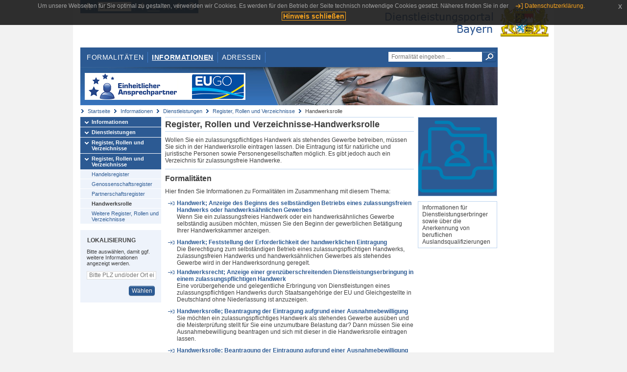

--- FILE ---
content_type: text/html;charset=UTF-8
request_url: https://www.eap.bayern.de/informationen/dienstleistungen/register-rollen-verzeichnisse/565724110639335?anliegen=1333254171&dienstleistung=95332666143&nationalitaet=1333254171
body_size: 5916
content:
<!DOCTYPE html>
<html lang="de">
    <head>
    <meta http-equiv="Content-Type" content="text/html; charset=UTF-8" />
    
    
        
        <title>Informationen - Dienstleistungen - Register, Rollen und Verzeichnisse - Handwerksrolle - Dienstleistungsportal Bayern</title>
        
        
    
    
    <meta name="description" content="Im Dienstleistungsportal Bayern können sich Dienstleister über die erforderlichen Formalitäten und Verfahren sowie über die hierfür zuständigen Behörden informieren." />
    
    
        <meta name="author" content="Bayerisches Staatsministerium der Finanzen und für Heimat" />
        <meta name="publisher" content="Bayerisches Staatsministerium der Finanzen und für Heimat" />
    
    
    
    
        <meta name="robots" content="index">
        <meta name="robots" content="follow">
    
    
    <link rel="shortcut icon" type="image/x-icon" href="/favicon.ico" />
    
    <link href="/css/style.common.css?v=5" rel="stylesheet" type="text/css" media="all" />
    <link href="/css/style.structure.css?v=5" rel="stylesheet" type="text/css" media="screen" />
    <link href="/css/style_print.css" rel="stylesheet" type="text/css" media="print" />
    <link href="/js/jquery-ui/jquery-ui.min.css?v=1.13.2" rel="stylesheet" type="text/css" media="screen" />
    <link href="/js/jquery-ui/jquery-ui-customization.css?v=1" rel="stylesheet" type="text/css" media="screen" />
    
    
        <!--[if lte IE 7]><link rel="stylesheet" type="text/css" media="screen" href="/css/style.ie7.css" ></link><![endif]-->
        <!--[if lte IE 8]><link rel="stylesheet" type="text/css" media="screen,projection" href="/css/style.ie8.css" ></link><![endif]-->
    
    <link href="/css/style.moz.css" rel="stylesheet" type="text/css" media="all" />
    
    <link href="/js/cookiePopup/css/jquery-eu-cookie-law-popup.css" type="text/css" rel="stylesheet" />
    
    <link id="fontsize" href="/css/style.fontsize.css" rel="stylesheet" type="text/css" media="all" />
    <link id="contrast" href="/css/style.color.css?v=5" rel="stylesheet" type="text/css" media="all" />
    
    
</head>
    <body>
        <div id="page">

            
            
                <div id="header">
                    <div id="sprungmarken">
                        <h5 class="hide" >Sprungmarken</h5>
                        <ul>
                            <li><a class="hide" href="#content" >Zum Inhalt</a></li>
                            <li><a class="hide" href="#service_navigation" >Zur Servicenavigation</a></li>
                            <li><a class="hide" href="#main_navigation" >Zur Hauptnavigation</a></li>
                            <li><a class="hide" href="#breadcrumb" >Zu 'Ihrem Standort'</a></li>
                            <li><a class="hide" href="#navigation" >Zur Navigation innerhalb dieses Bereichs</a></li>
                        </ul>
                    </div>
                    
                    
        <div id="service_navigation">
            <h5 class="hide" >Servicenavigation</h5>
            <ul>
                <li>
                    <a href="/?anliegen=1333254171&amp;dienstleistung=95332666143&amp;nationalitaet=1333254171" title="Startseite">
                        <img src="/img/icons/icon-home.png" alt="Startseite" />
                    </a>
                </li>
                <li>
                    
<!--                     <c:if test="${not empty breadcrumbs}"> -->
<!--                         <dlrwww:rewrite page="${breadcrumbs[fn:length(breadcrumbs) - 1].path}" var="currentPage" /> -->
<!--                     </c:if> -->
                    <form name="changeLanguage" action="#" method="post">
                        <div>
                            <select name="locale" onchange="document.changeLanguage.submit();" size="1">
                                <option value="de" selected="selected">Deutsch</option>
                                <option value="en">English</option>
                                <option value="cs">&#269;e&scaron;tina</option>
                            </select>
                            
                            <input type="hidden" name="sprachwahl" value="true">
                            <noscript>
                              <input type="submit" value="Sprache auswählen" />
                            </noscript>
                        </div>
                    </form>
                </li>
        
                <li>
                    <a accesskey="L" href="https://app.readspeaker.com/cgi-bin/rsent?customerid=6759&amp;amp;lang=de_de&amp;amp;voice=de_hans&amp;amp;readid=&lt;readid&gt;&amp;amp;url=&lt;url&gt;&amp;readid=content&amp;url=http%3A%2F%2Fwww.eap.bayern.de%2Finformationen%2Fdienstleistungen%2Fregister-rollen-verzeichnisse%2F565724110639335%3Fanliegen%3D1333254171%26dienstleistung%3D95332666143%26nationalitaet%3D1333254171" onclick="readpage(this.href, 'readspeaker_player'); return false;" title="Seite vorlesen">
                        <img src="/img/icons/icon-read.png" alt="Seite vorlesen" />
                    </a>
                </li>
                
                <!-- Einstellen der Schriftgröße per Click-Event mit Javascript -->
                <li id="fontSizeNormal" class="fontSizeSwitch noBorder currentFontSize">
                    <a href="" data-path="/css/style.fontsize.css" title="Normale Textgröße verwenden">
                        <img src="/img/icons/icon-normal-fontsize.png" alt="Normale Textgröße verwenden" />
                    </a>
                </li>
                <li id="fontSizeLarge" class="fontSizeSwitch noBorder">
                    <a href="" data-path="/css/style.fontsize_large.css" title="Große Textgröße verwenden">
                        <img src="/img/icons/icon-large-fontsize.png" alt="Große Textgröße verwenden" />
                    </a>
                </li>
                <li id="fontSizeHuge" class="fontSizeSwitch">
                    <a href="" data-path="/css/style.fontsize_huge.css" title="Sehr große Textgröße verwenden">
                        <img src="/img/icons/icon-huge-fontsize.png" alt="Sehr große Textgröße verwenden" />
                    </a>
                </li>
                
                <!-- Umschalten des Kontrasts per Click-Event mit Javascript  -->
                <li id="contrastSwitch" class="noBorder">
                    <a href="" data-path="/" title="Kontrastwechsel">
                        <img src="/img/icons/icon-contrast.png" alt="Kontrastwechsel" />
                    </a>
                </li>
            </ul>
        </div>
    
                    
                    <div id="logo">
                        <h1 class="hide" >Dienstleistungsportal Bayern</h1>
                        <a href="/?anliegen=1333254171&amp;dienstleistung=95332666143&amp;nationalitaet=1333254171">
                            <img src="/img/logos/logo_dienstleistungsportal.jpg" alt="Großes Staatswappen des Freistaats Bayern und Schriftzug - Link zur Startseite" />
                        </a>
                    </div>
                    
                    <!-- keyvisual start -->
                    <div id="keyvisual">
                        <!-- main_navigation start -->
                        <div id="main_navigation">
                            <ul>
                                <li>
                                    <a href="/formalitaeten?anliegen=1333254171&amp;dienstleistung=95332666143&amp;nationalitaet=1333254171" >Formalitäten</a>
                                </li>
                                <li>
                                    <a class="active"
                                            href="/informationen?anliegen=1333254171&amp;dienstleistung=95332666143&amp;nationalitaet=1333254171" >Informationen</a>
                                </li>
                                <li>
                                    <a href="/adressen?anliegen=1333254171&amp;dienstleistung=95332666143&amp;nationalitaet=1333254171" >Adressen</a>
                                </li>
                                
                            </ul>
                        </div>
                        <!-- main_navigation end -->
                        
                        <!-- quicksearch start -->
                        <div id="quicksearch">
                            <form action="/formalitaeten/formalitaeten-suche?anliegen=1333254171&amp;dienstleistung=95332666143&amp;nationalitaet=1333254171" method="post" class="form">
                                <label for="searchform_text" class="hide" >Suche</label>
                                <input type="text" class="quicksearch" id="searchform_text" name="muster" placeholder="Formalität eingeben ..." value="" />
                                <button type="submit" class="submit" title="Suche starten">
                                    <img src="/img/icons/icon-search.png" alt="Suche starten">
                                    <span class="hide" >Suche starten</span>
                                </button>
                            </form>
                        </div>
                        <!-- quicksearch end -->
                        
                        
        <img src="/img/banner/top-startseite.jpg" alt="">
    
                    </div>
                    <!-- keyvisual end -->
                </div>
            
            
            
            
            
        <div id="breadcrumb">
            <ul>
                <li><a href="/" title="Startseite" >Startseite</a></li>
                <li>
                    
                        <a href="/informationen?anliegen=1333254171&amp;dienstleistung=95332666143&amp;nationalitaet=1333254171" title="Informationen" >Informationen</a>
                    
                    
                </li>
                <li>
                    
                        <a href="/informationen/dienstleistungen?anliegen=1333254171&amp;dienstleistung=95332666143&amp;nationalitaet=1333254171" title="Dienstleistungen" >Dienstleistungen</a>
                    
                    
                </li>
                <li>
                    
                        <a href="/informationen/dienstleistungen/register-rollen-verzeichnisse?anliegen=1333254171&amp;dienstleistung=95332666143&amp;nationalitaet=1333254171" title="Register, Rollen und Verzeichnisse" >Register, Rollen und Verzeichnisse</a>
                    
                    
                </li>
                <li>
                    
                    
                        Handwerksrolle
                    
                </li>
            </ul>
        </div>
    
            
            
            
            
        <div id="navigation">
            <ul>
                <li>
                    <a href="/informationen?anliegen=1333254171&amp;dienstleistung=95332666143&amp;nationalitaet=1333254171" class="act" title="Informationen" >Informationen</a>
                    
                </li>
                <li>
                    <a href="/informationen/dienstleistungen?anliegen=1333254171&amp;dienstleistung=95332666143&amp;nationalitaet=1333254171" class="act" title="Dienstleistungen" >Dienstleistungen</a>
                    
                </li>
                <li>
                    <a href="/informationen/dienstleistungen/register-rollen-verzeichnisse?anliegen=1333254171&amp;dienstleistung=95332666143&amp;nationalitaet=1333254171" class="act" title="Register, Rollen und Verzeichnisse" >Register, Rollen und Verzeichnisse</a>
                    
                </li>
                <li>
                    <a href="/informationen/dienstleistungen/themen/565623443977335?anliegen=1333254171&amp;dienstleistung=95332666143&amp;nationalitaet=1333254171" class="act" title="Register, Rollen und Verzeichnisse" >Register, Rollen und Verzeichnisse</a>
                    <ul>
                        <li>
                            <a href="/informationen/dienstleistungen/themen/565656999531335?anliegen=1333254171&amp;dienstleistung=95332666143&amp;nationalitaet=1333254171" title="Handelsregister" >Handelsregister</a>
                        </li>
                        <li>
                            <a href="/informationen/dienstleistungen/themen/565673777308335?anliegen=1333254171&amp;dienstleistung=95332666143&amp;nationalitaet=1333254171" title="Genossenschaftsregister" >Genossenschaftsregister</a>
                        </li>
                        <li>
                            <a href="/informationen/dienstleistungen/themen/565690555085335?anliegen=1333254171&amp;dienstleistung=95332666143&amp;nationalitaet=1333254171" title="Partnerschaftsregister" >Partnerschaftsregister</a>
                        </li>
                        <li>
                            <a href="/informationen/dienstleistungen/themen/565724110639335?anliegen=1333254171&amp;dienstleistung=95332666143&amp;nationalitaet=1333254171" class="act" title="Handwerksrolle" >Handwerksrolle</a>
                        </li>
                        <li>
                            <a href="/informationen/dienstleistungen/themen/565740888416335?anliegen=1333254171&amp;dienstleistung=95332666143&amp;nationalitaet=1333254171" title="Weitere Register, Rollen und Verzeichnisse" >Weitere Register, Rollen und Verzeichnisse</a>
                        </li>
                    </ul>
                </li>
            </ul>
            
            
            
                
        <div id="localizationBox" class="marginalbox">
            <h5 >Lokalisierung</h5>
            
            
            <!-- Wenn Benutzer nicht lokalisiert ist, Hinweis geben -->
            <p>Bitte auswählen, damit ggf. weitere Informationen angezeigt werden.</p>
            
            <form action="/lokalisierung" method="post" name="localizeForm" class="form" id="localization">
                
                <input type="hidden" name="pfad" value="/informationen/dienstleistungen/register-rollen-verzeichnisse/565724110639335?anliegen=1333254171&amp;dienstleistung=95332666143&amp;nationalitaet=1333254171" />

                <div class="fields-wrapper">
                    <input class="text ui-autocomplete-input" type="text" name="suchbegriff_ort"
                        value=""
                        id="suchbegriff_ort" placeholder="Bitte PLZ und/oder Ort eingeben" />
                </div>

                <div class="buttonbar right">
                    
                    <button name="Wählen" class="button" type="submit" >Wählen</button>
                </div>

            </form>
        </div>
    
            
        </div>
    
            

            
            <div id="content">
                <div id="readspeaker_player" class="rs_preserve rs_skip"></div>
                
                
            <h2 class="hide">Unterschiedliche Einstiege in das Portal</h2>
            
            <div class="col_main">
                
                
                <div>
                    <h2>Register, Rollen und Verzeichnisse-Handwerksrolle</h2>
                </div>
                <div class="teaserbox"><p>Wollen Sie ein zulassungspflichtiges Handwerk als stehendes Gewerbe betreiben, müssen Sie sich in der Handwerksrolle eintragen lassen. Die Eintragung ist für natürliche und juristische Personen sowie Personengesellschaften möglich. Es gibt jedoch auch ein Verzeichnis für zulassungsfreie Handwerke.</p></div>

                

                <div class="teaserbox">
                    <h3>Formalitäten</h3>
                    <p>Hier finden Sie Informationen zu Formalitäten im Zusammenhang mit diesem Thema:</p>
                    <ul class="listing">
                        <li>
                            <a class="int fett block" href="/informationen/dienstleistungen/register-rollen-verzeichnisse/565724110639335/leistungsbeschreibung/355311946461?anliegen=1333254171&amp;dienstleistung=95332666143&amp;nationalitaet=1333254171" title="interner Link">Handwerk; Anzeige des Beginns des selbständigen Betriebs eines zulassungsfreien Handwerks oder handwerksähnlichen Gewerbes</a>
                            <div><p>Wenn Sie ein zulassungsfreies Handwerk oder ein handwerksähnliches Gewerbe selbständig ausüben möchten, müssen Sie den Beginn der gewerblichen Betätigung Ihrer Handwerkskammer anzeigen.</p></div>
                        </li>
                        <li>
                            <a class="int fett block" href="/informationen/dienstleistungen/register-rollen-verzeichnisse/565724110639335/leistungsbeschreibung/321756392461?anliegen=1333254171&amp;dienstleistung=95332666143&amp;nationalitaet=1333254171" title="interner Link">Handwerk; Feststellung der Erforderlichkeit der handwerklichen Eintragung</a>
                            <div>Die Berechtigung zum selbständigen Betrieb eines zulassungspflichtigen Handwerks, zulassungsfreien Handwerks und handwerksähnlichen Gewerbes als stehendes Gewerbe wird in der Handwerksordnung geregelt.</div>
                        </li>
                        <li>
                            <a class="int fett block" href="/informationen/dienstleistungen/register-rollen-verzeichnisse/565724110639335/leistungsbeschreibung/338534169461?anliegen=1333254171&amp;dienstleistung=95332666143&amp;nationalitaet=1333254171" title="interner Link">Handwerksrecht; Anzeige einer grenzüberschreitenden Dienstleistungserbringung in einem zulassungspflichtigen Handwerk</a>
                            <div><p>Eine vorübergehende und gelegentliche Erbringung von Dienstleistungen eines zulassungspflichtigen Handwerks durch Staatsangehörige der EU und Gleichgestellte in Deutschland ohne Niederlassung ist anzuzeigen.</p></div>
                        </li>
                        <li>
                            <a class="int fett block" href="/informationen/dienstleistungen/register-rollen-verzeichnisse/565724110639335/leistungsbeschreibung/0888637273303?anliegen=1333254171&amp;dienstleistung=95332666143&amp;nationalitaet=1333254171" title="interner Link">Handwerksrolle; Beantragung der Eintragung aufgrund einer Ausnahmebewilligung</a>
                            <div><p>Sie möchten ein zulassungspflichtiges Handwerk als stehendes Gewerbe ausüben und die Meisterprüfung stellt für Sie eine unzumutbare Belastung dar? Dann müssen Sie eine Ausnahmebewilligung beantragen und sich mit dieser in die Handwerksrolle eintragen lassen. </p></div>
                        </li>
                        <li>
                            <a class="int fett block" href="/informationen/dienstleistungen/register-rollen-verzeichnisse/565724110639335/leistungsbeschreibung/0855081719303?anliegen=1333254171&amp;dienstleistung=95332666143&amp;nationalitaet=1333254171" title="interner Link">Handwerksrolle; Beantragung der Eintragung aufgrund einer Ausnahmebewilligung für Personen aus dem EU/EWR-Ausland und der Schweiz</a>
                            <div><p>Sie sind Bürgerin oder Bürger der EU, des EWR oder der Schweiz und möchten in Deutschland ein zulassungspflichtiges Handwerk ausüben? Dann müssen Sie sich zuvor mit Ihrer Ausnahmebewilligung in die Handwerksrolle eintragen lassen.</p></div>
                        </li>
                        <li>
                            <a class="int fett block" href="/informationen/dienstleistungen/register-rollen-verzeichnisse/565724110639335/leistungsbeschreibung/0720859503303?anliegen=1333254171&amp;dienstleistung=95332666143&amp;nationalitaet=1333254171" title="interner Link">Handwerksrolle; Beantragung der Eintragung aufgrund einer Ausübungsberechtigung</a>
                            <div><p>Sie verfügen über eine Ausübungsberechtigung für ein weiteres zulassungspflichtiges Handwerk als stehendes Gewerbe oder für erfahrene Gesellinnen oder Gesellen? Dann müssen Sie diese in die Handwerksrolle vor Aufnahme der Tätigkeit eintragen lassen.</p></div>
                        </li>
                        <li>
                            <a class="int fett block" href="/informationen/dienstleistungen/register-rollen-verzeichnisse/565724110639335/leistungsbeschreibung/0704081726303?anliegen=1333254171&amp;dienstleistung=95332666143&amp;nationalitaet=1333254171" title="interner Link">Handwerksrolle; Beantragung der Eintragung bei abgeschlossenem Hochschulstudium oder Technikerabschluss</a>
                            <div><p>Sie möchten sich nach Abschluss eines Ingenieurstudiums oder einer Ausbildung zur staatlich geprüften Technikerin oder zum staatlich geprüften Techniker in einem zulassungspflichtigen Handwerk selbständig machen? Dann müssen Sie sich in die Handwerksrolle eintragen lassen.</p></div>
                        </li>
                        <li>
                            <a class="int fett block" href="/informationen/dienstleistungen/register-rollen-verzeichnisse/565724110639335/leistungsbeschreibung/0871859496303?anliegen=1333254171&amp;dienstleistung=95332666143&amp;nationalitaet=1333254171" title="interner Link">Handwerksrolle; Beantragung der Eintragung bei ausländischer Berufsqualifikation auf Grundlage einer Gleichwertigkeitsfeststellung</a>
                            <div><p>Wenn Sie mit einer im Ausland erworbenen Berufsqualifikation selbständig ein zulassungspflichtiges Handwerk ausüben wollen und die Gleichwertigkeit zu einer inländischen Meisterprüfung festgestellt wurde, müssen Sie dies zuvor in die Handwerksrolle eintragen lassen.</p></div>
                        </li>
                        <li>
                            <a class="int fett block" href="/informationen/dienstleistungen/register-rollen-verzeichnisse/565724110639335/leistungsbeschreibung/0687303949303?anliegen=1333254171&amp;dienstleistung=95332666143&amp;nationalitaet=1333254171" title="interner Link">Handwerksrolle; Beantragung der Eintragung bei bestandener Meisterprüfung</a>
                            <div><p>Sie haben erfolgreich die Meisterprüfung abgelegt und möchten selbständig ein zulassungspflichtiges Handwerk ausüben? Dann müssen Sie Ihren Gewerbebetrieb vorher in die Handwerksrolle eintragen lassen.</p></div>
                        </li>
                        <li>
                            <a class="int fett block" href="/informationen/dienstleistungen/register-rollen-verzeichnisse/565724110639335/leistungsbeschreibung/0754415057303?anliegen=1333254171&amp;dienstleistung=95332666143&amp;nationalitaet=1333254171" title="interner Link">Handwerksrolle; Beantragung der Eintragung durch Vertriebene oder Spätaussiedler</a>
                            <div><p>Sie sind eine anerkannt vertriebene Person, Spätaussiedlerin oder -aussiedler, haben einen ausländischen Berufsabschluss und möchten selbständig ein zulassungspflichtiges Handwerk in Deutschland ausüben? Dann müssen Sie sich zuvor in die Handwerksrolle eintragen lassen.</p></div>
                        </li>
                        <li>
                            <a class="int fett block" href="/informationen/dienstleistungen/register-rollen-verzeichnisse/565724110639335/leistungsbeschreibung/0922192827303?anliegen=1333254171&amp;dienstleistung=95332666143&amp;nationalitaet=1333254171" title="interner Link">Handwerksrolle; Beantragung der Eintragung mit der Meisterprüfung gleichgestellten inländischen Prüfung</a>
                            <div><p>Wenn Sie selbständig ein zulassungspflichtiges Handwerk ausüben wollen und über eine der Meisterprüfung gleichwertige inländische Berufsqualifikation verfügen, müssen Sie sich zuvor in die Handwerksrolle eintragen lassen.</p></div>
                        </li>
                        <li>
                            <a class="int fett block" href="/informationen/dienstleistungen/register-rollen-verzeichnisse/565724110639335/leistungsbeschreibung/0905415050303?anliegen=1333254171&amp;dienstleistung=95332666143&amp;nationalitaet=1333254171" title="interner Link">Handwerksrolle; Beantragung der Eintragung mit einem Hochschulabschluss aus der EU, dem EWR-Staat oder der Schweiz</a>
                            <div><p>Sie haben einen in der EU, dem EWR oder der Schweiz abgeschlossenen Hochschulabschluss und der Studienschwerpunkt lag in einem zulassungspflichtigen Handwerk? Dann können Sie sich damit in Deutschland niederlassen und müssen sich in die Handwerksrolle eintragen lassen.</p></div>
                        </li>
                        <li>
                            <a class="int fett block" href="/informationen/dienstleistungen/register-rollen-verzeichnisse/565724110639335/leistungsbeschreibung/9892016083204?anliegen=1333254171&amp;dienstleistung=95332666143&amp;nationalitaet=1333254171" title="interner Link">Handwerksrolle; Beantragung der Löschung der Daten</a>
                            <div><p>Wenn die Voraussetzungen für die Eintragung in der Handwerksrolle nicht vorliegen, müssen Sie die Löschung der Daten aus der Handwerksrolle beantragen.</p></div>
                        </li>
                        <li>
                            <a class="int fett block" href="/informationen/dienstleistungen/register-rollen-verzeichnisse/565724110639335/leistungsbeschreibung/0941195144298?anliegen=1333254171&amp;dienstleistung=95332666143&amp;nationalitaet=1333254171" title="interner Link">Handwerksrolle; Beantragung einer Ausnahmebewilligung</a>
                            <div><p>Sie möchten sich als Inhaber oder Inhaberin oder Betriebsleiter oder Betriebsleiterin in die Handwerksrolle eintragen lassen, doch die Meisterprüfung ist eine unzumutbare Belastung? Dann können Sie vielleicht eine Ausnahmebewilligung beantragen.</p></div>
                        </li>
                        <li>
                            <a class="int fett block" href="/informationen/dienstleistungen/register-rollen-verzeichnisse/565724110639335/leistungsbeschreibung/0924417367298?anliegen=1333254171&amp;dienstleistung=95332666143&amp;nationalitaet=1333254171" title="interner Link">Handwerksrolle; Beantragung einer Ausnahmebewilligung für EU-Bürger</a>
                            <div><p>Sie sind aus dem EU/EWR-Ausland oder der Schweiz und möchten ein zulassungspflichtiges Handwerk in Deutschland ausüben? Dann können Sie unter bestimmten Voraussetzungen Ihre Berufserfahrung und Ausbildungsnachweise in Deutschland anerkennen lassen. </p></div>
                        </li>
                        <li>
                            <a class="int fett block" href="/informationen/dienstleistungen/register-rollen-verzeichnisse/565724110639335/leistungsbeschreibung/1041861806298?anliegen=1333254171&amp;dienstleistung=95332666143&amp;nationalitaet=1333254171" title="interner Link">Handwerksrolle; Beantragung einer Ausübungsberechtigung für Gesellen und Facharbeiter mit qualifizierter Berufserfahrung</a>
                            <div><p>Wenn Sie die Gesellen- oder Abschlussprüfung in einem anerkannten Ausbildungsberuf im Handwerk absolviert und qualifizierte Berufserfahrung haben, können Sie sich in den meisten zulassungspflichtigen Handwerken selbstständig machen oder eine Betriebsleiterfunktion ausüben.</p></div>
                        </li>
                        <li>
                            <a class="int fett block" href="/informationen/dienstleistungen/register-rollen-verzeichnisse/565724110639335/leistungsbeschreibung/372089723461?anliegen=1333254171&amp;dienstleistung=95332666143&amp;nationalitaet=1333254171" title="interner Link">Handwerksrolle; Beantragung einer Ausübungsberechtigung für weiteres zulassungspflichtiges Handwerk</a>
                            <div><p>Sie sind mit einem zulassungspflichtigen Handwerk in die Handwerksrolle eingetragen und möchten ein weiteres Handwerk ausüben? Dann können Sie unter bestimmten Voraussetzungen eine Ausübungsberechtigung für ein weiteres Handwerk beantragen. </p></div>
                        </li>
                        <li>
                            <a class="int fett block" href="/informationen/dienstleistungen/register-rollen-verzeichnisse/565724110639335/leistungsbeschreibung/9841682752204?anliegen=1333254171&amp;dienstleistung=95332666143&amp;nationalitaet=1333254171" title="interner Link">Verzeichnis der zulassungsfreien Handwerke oder handwerksähnlichen Gewerbe; Beantragung einer Auskunft</a>
                            <div><p>Sie können eine Auskunft aus dem Verzeichnis über den Inhaber eines Betriebes eines zulassungsfreien Handwerks oder eines handwerksähnlichen Gewerbes beantragen.</p></div>
                        </li>
                    </ul>
                </div>

                
            </div>
        
            
            <div class="col_marginal">
                <h3 class="hide">Weitere Informationen in diesem Kontext</h3>
                <div class="marginalbox image blue_background">
                    <img src="/bilder/8217903828686" alt="Formalitäten nach Themen" />
                    
                </div>
                <div class="marginalbox">
                    <div>
                        <p>Informationen für Dienstleistungserbringer sowie über die Anerkennung von beruflichen Auslandsqualifizierungen</p>
                    </div>
                </div>
            </div>
        
        
                
                
                    
        <div class="topLink col_clear">
            <p><a href="#page" class="gotoTop" title="Zum Seitenanfang" >Zum Seitenanfang</a></p>
        </div>
    
                
            </div>
            
            
            
            
        <div id="footer">
            <hr class="hide" />
            <h5 class="hide" >Fußzeile</h5>
            <ul>
                <li class="first">
                    <a href="/impressum.htm?anliegen=1333254171&amp;dienstleistung=95332666143&amp;nationalitaet=1333254171" >Impressum</a>
                </li>
                <li>
                    <a href="/datenschutz.htm?anliegen=1333254171&amp;dienstleistung=95332666143&amp;nationalitaet=1333254171" >Datenschutzerklärung</a>
                </li>
                <li>
                    <a href="/kontakt.htm?anliegen=1333254171&amp;dienstleistung=95332666143&amp;nationalitaet=1333254171" >Kontakt</a>
                </li>
                <li>
                    <a class="last" target="_blank" href="https://www.bayernportal.de" >BayernPortal</a>
                </li>
            </ul>
        </div>
    
        </div>
        
        
        
        <script src="/js/jquery-3.7.1.min.js"></script>
        <script src="/js/jquery-ui/jquery-ui.min.js"></script>
    
        <script src="/js/cookiePopup/js/jquery-eu-cookie-law-popup.js" type="text/javascript"></script>
    
        <script type="text/javascript" src="/js/dlr.js?v=2"></script>
        
        <script type="text/javascript">
            prepareCookiePopup("Um unsere Webseiten f\u00FCr Sie optimal zu gestalten, verwenden wir Cookies. Es werden f\u00FCr den Betrieb der Seite technisch notwendige Cookies gesetzt. N\u00E4heres finden Sie in der <a class=\"eupopup-button eupopup-button_2\" href=\"\/datenschutz.htm\">Datenschutzerkl\u00E4rung.<\/a>", "Hinweis schlie\u00DFen");
        </script>
        
        <script src="/js/jquery.dienstleistungsportal.js?v=7"></script>
        <script src="/js/jquery.legende.js?v=1"></script>
        
        <script>
            $(document).ready(
                    function() {
                        initStandortAutocomplete("\/");
                        bindSchriftformHinweisDialog(
                                "Weiter zum Formular",
                                "Abbrechen");
                    });
        </script>
        
        <!--*/ Für HTML5-CSS3-Version von ReadSpeaker */-->
        <script src="/readspeaker/ReadSpeaker.js?pids=embhl"></script>
        
        
    
    </body>
</html>

--- FILE ---
content_type: image/svg+xml;charset=UTF-8
request_url: https://www.eap.bayern.de/bilder/8217903828686
body_size: 974
content:
<svg id="Light" xmlns="http://www.w3.org/2000/svg" viewBox="0 0 48 48"><g transform="matrix(2,0,0,2,0,0)"><defs><style>.cls-1{fill:none;stroke:#007EB5;stroke-linecap:round;stroke-linejoin:round;}</style></defs><title>single-neutral-folder-box</title><path class="cls-1" d="M20.5,13.5v-8H11.058A1.67,1.67,0,0,1,9.5,4.56,1.738,1.738,0,0,0,7.9,3.5H4a.5.5,0,0,0-.5.5v9.5"></path><path class="cls-1" d="M18.5,3.5H12.044a1.739,1.739,0,0,1-1.574-1A1.741,1.741,0,0,0,8.9,1.5H5.5"></path><path class="cls-1" d="M.5,15.5l.839-4.2a1,1,0,0,1,.981-.8H3.5"></path><path class="cls-1" d="M23.5,15.5l-.839-4.2a1,1,0,0,0-.981-.8H20.5"></path><circle class="cls-1" cx="12" cy="9.25" r="1.75"></circle><path class="cls-1" d="M15.5,14.5a3.612,3.612,0,0,0-7,0Z"></path><path class="cls-1" d="M18.5,15.5A1.5,1.5,0,0,0,17,17.04a1.512,1.512,0,0,1-1.559,1.46H8.558A1.512,1.512,0,0,1,7,17.04,1.5,1.5,0,0,0,5.5,15.5H.5v6a1,1,0,0,0,1,1h21a1,1,0,0,0,1-1v-6Z"></path></g></svg>